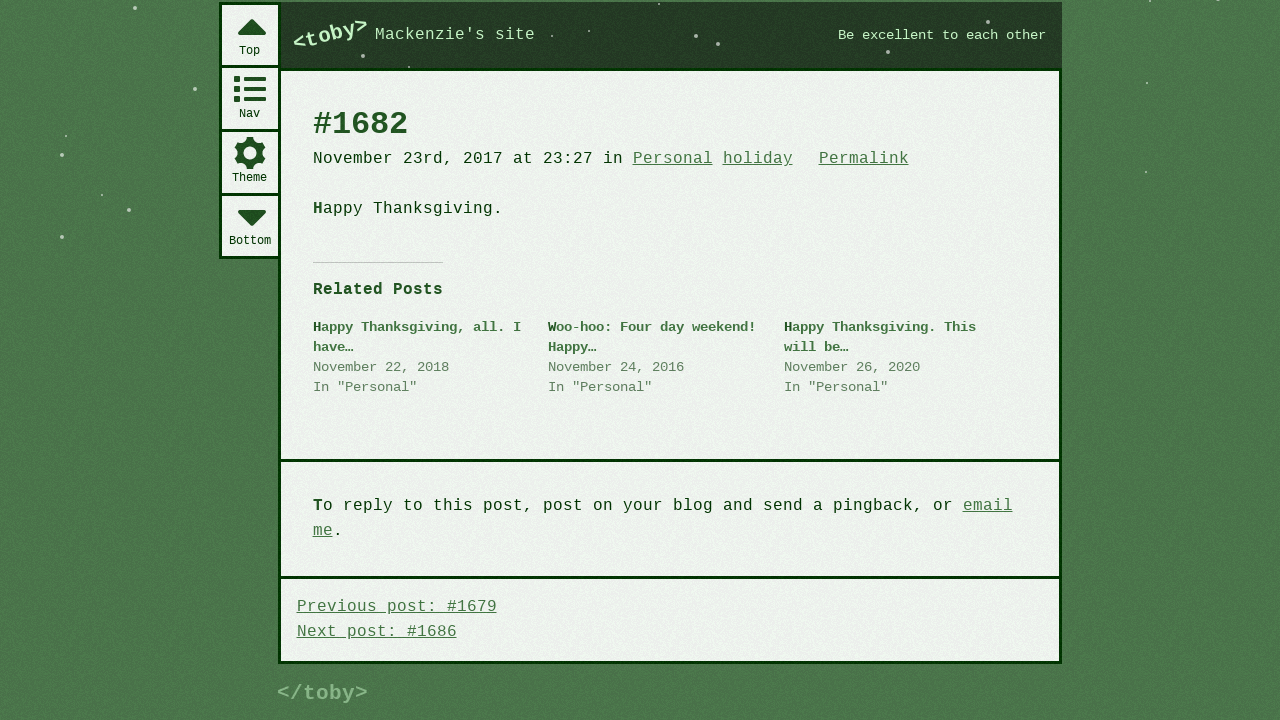

--- FILE ---
content_type: text/css; charset=utf-8
request_url: https://www.tobymackenzie.com/_assets/styles/15.css?c
body_size: 6221
content:
/*!
*
* 'main.css' is generated from SCSS source files.  Don't edit directly or your changes will be overwritten.
*
*/:root{--baseBG: #4e784e;--baseFG: #ebffeb;--borderColor: #030;--chromeHeaderBG:#263a26;--chromeLogo: #d1ffd1;--codeBG: #030;--codeFG: #ebffeb;--headingFG: #252;--insertBG: #ebffeb;--linkActiveFG: #639;--linkBG: rgba(209,255,209,0);--linkFocusBG: rgba(209,255,209,0.8);--linkFocusFG: #252;--linkVisitedFG: #3a593a;--mainBorder: #030;--messageFG: var(--chromeLogo);--navActionFocusFG: rgba(251,253,251,0.3);--navInputBG: var(--secondaryBG);--navBorder: #85b785;--primaryBG: #fbfdfb;--primaryFG: #030;--primaryFG: #030;--primaryLinkFG: #474;--primaryLinkDecorationFG: rgba(var(--primaryLinkFG), 0.4);--proofreadersMarkFG: #b60;--quoteBorder: rgba(0,51,0,0.6);--secondaryBG: #030;--secondaryFG: #fbfdfb;--secondaryLinkDecorationFG: rgba(209,255,209,0.4);--secondaryLinkFG: #d1ffd1;--secondaryLinkFocusBG: rgba(68,119,68,0.3);--secondaryLinkFocusFG: #ebffeb;--selectionFG: #d1ffd1;--selectionBG: #263a26;--strongFG: #252;--tertiaryBG: #263a26;--tertiaryFG: #fbfdfb;--tertiaryLinkDecorationFG: rgba(var(--tertiaryLinkFG), 0.4);--tertiaryLinkFG: #d1ffd1}@media only screen and (prefers-color-scheme: dark){:root{--baseBG: #080c08;--borderColor: #d1ffd1;--chromeHeaderBG: #030;--headingFG: #90df90;--insertBG: #263a26;--linkBG: rgba(38,58,38,0);--linkFocusBG: rgba(38,58,38,0.8);--linkFocusFG: #3bce3b;--linkVisitedFG: #85b785;--navBG: #020;--primaryBG: #020;--primaryFG: #d1ffd1;--primaryLinkFG: #90df90;--quoteBorder: rgba(209,255,209,0.6);--selectionFG: #080c08;--selectionBG: #d1ffd1;--strongFG: #90df90}}.doc-home h1,a--snavsearcht,.a--snavsearch>button>span,a--navi:first-child:not(:focus-within),.closeAct>b,.closeBtn>b,.sro{border:0;clip:rect(0 0 0 0);height:1px;margin:-1px;overflow:hidden;padding:0;position:absolute;width:1px;word-wrap:normal}a:focus .sro{border:initial;clip:auto;height:auto;margin:initial;overflow:visible;padding:initial;position:static;width:auto}blockquote,.mediaGrid,.commentsList li,.commentsList,.commentsList .children,.comment-respond,table,pre,p,iframe,h1,.h1,h2,.h2,h3,.h3,h4,.h4,h5,.h5,h6,.h6,main form,.m--head,.postHeader,.m--cont,.postContent{margin:0;padding:0}.post .more-link,*+blockquote,*+.mediaGrid,.commentsList *+li,*+.commentsList,.commentsList *+.children,*+.comment-respond,*+table,*+pre,*+p,*+iframe,*+h1,*+.h1,*+h2,*+.h2,*+h3,*+.h3,*+h4,*+.h4,*+h5,*+.h5,*+h6,*+.h6,main *+form,*+.m--head,*+.postHeader,*+.m--cont,*+.postContent{margin-top:15px;margin-top:.9375rem}.a--head{background:#263a26;background:var(--tertiaryBG);color:#fbfdfb;color:var(--tertiaryFG)}.a--head a{color:#d1ffd1;color:var(--tertiaryLinkFG);text-decoration-color:rgba(209,255,209,0.4);text-decoration-color:var(--tertiaryLinkDecorationFG)}.a--snav,a--main,a--foot,dialog{background:#030;background:var(--secondaryBG);color:#fbfdfb;color:var(--secondaryFG)}.a--snav a,a--main a,a--foot a,dialog a{color:#d1ffd1;color:var(--secondaryLinkFG);text-decoration-color:rgba(209,255,209,0.4);text-decoration-color:var(--secondaryLinkDecorationFG)}.a--snav a:focus,a--main a:focus,a--foot a:focus,dialog a:focus,.a--snav a:hover,a--main a:hover,a--foot a:hover,dialog a:hover{background:rgba(68,119,68,0.3);background:var(--secondaryLinkFocusBG);color:#ebffeb;color:var(--secondaryLinkFocusFG);text-decoration-color:#ebffeb;text-decoration-color:var(--secondaryLinkFocusFG)}.a--snava:before{color:#fbfdfb;color:var(--secondaryFG)}.a--mhead,.a--mfoot,.m--0,.postAside,.post,.a--navr,.a--nav{background:#fbfdfb;background:var(--primaryBG);color:#030;color:var(--primaryFG)}.a--mhead a,.a--mfoot a,.m--0 a,.postAside a,.post a,.a--navr a,.a--nav a{color:#474;color:var(--primaryLinkFG);text-decoration-color:rgba(68,119,68,0.4);text-decoration-color:var(--primaryLinkDecorationFG)}.a--mhead,.a--mfoot,a--main,.a--head,a--foot,.m--0,.postAside,.post,.a--navr,.a--nav{border-color:#030;border-color:var(--mainBorder)}.a--mhead a:visited,.a--mfoot a:visited,.m--0 a:visited,.postAside a:visited,.post a:visited{color:#3a593a;color:var(--linkVisitedFG)}.a--mhead a:active,.a--mfoot a:active,.m--0 a:active,.postAside a:active,.post a:active,.a--mhead a:focus,.a--mfoot a:focus,.m--0 a:focus,.postAside a:focus,.post a:focus,.a--mhead a:hover,.a--mfoot a:hover,.m--0 a:hover,.postAside a:hover,.post a:hover{color:#252;color:var(--linkFocusFG);text-decoration-color:#252;text-decoration-color:var(--linkFocusFG)}.a--mhead a:active,.a--mfoot a:active,.m--0 a:active,.postAside a:active,.post a:active{color:#639;color:var(--linkActiveFG)}.a--mhead p:first-letter,.a--mfoot p:first-letter,.m--0 p:first-letter,.postAside p:first-letter,.post p:first-letter{color:#252;color:var(--strongFG);font-weight:bold}@media print{.a--mhead p:first-letter,.a--mfoot p:first-letter,.m--0 p:first-letter,.postAside p:first-letter,.post p:first-letter{color:#000000}}.a--snav,.a--mfoot,.a--mhead,.a--head,a--foot,.m--0,.postAside,.post,.a--navr,.a--nav{padding:1rem;position:relative;max-width:100%;overflow:auto}@media print{.a--snav,.a--mfoot,.a--mhead,.a--head,a--foot,.m--0,.postAside,.post,.a--navr,.a--nav{overflow:visible}}.a--navr,.a--nav{overflow:auto}@supports (display: grid){@media only screen and (min-width:30em){.a--navr,.a--nav{justify-self:end;margin-right:-3px;max-width:none;overflow:visible;width:calc(6px + 3.5em)}}}@media print{.a--navr,.a--nav{display:none !important}}.a--navr,a--navi{display:inline-block;margin:0;vertical-align:middle}@supports (display: grid){@media only screen and (min-width:30em){.a--navr,a--navi{z-index:101}}}@media only screen and (min-width: 18em) and (min-height:40em){@supports (position: sticky){.a--navr,a--navi{z-index:101}}}@supports (display: grid){@media only screen and (min-width:30em){.a--navr,a--navi{display:block;margin-top:-3px;position:relative}}}.m--0,.postAside,.post{border-width:3px}*+.m--0,*+.postAside,*+.post{border-top-style:solid}@media only screen and (min-width:25em){.m--0,.postAside,.post{padding:1.5rem}}@media only screen and (min-width:38em){.m--0,.postAside,.post{padding:2rem 1.5rem}}@media only screen and (min-width:48em){.m--0,.postAside,.post{padding:2rem}}*+.m--cont,*+.postContent{margin-top:25px;margin-top:1.5625rem}.m--head>h1,.postHeader>h1,.m--head>h2,.postHeader>h2{margin:0}.m--meta>*,.postMeta>*{display:inline;margin-right:1em}.m--meta h2,.postMeta h2,.m--meta .h2,.postMeta .h2{font-size:1em}.postMetaMain>*{display:inline-block}.a--mhead a,.a--mfoot a,.m--0 a,.postAside a,.post a{background-color:rgba(209,255,209,0);background-color:var(--linkBG);transition:background-color 0.15s, color 0.15s}.a--mhead a:active,.a--mfoot a:active,.m--0 a:active,.postAside a:active,.post a:active,.a--mhead a:focus,.a--mfoot a:focus,.m--0 a:focus,.postAside a:focus,.post a:focus,.a--mhead a:hover,.a--mfoot a:hover,.m--0 a:hover,.postAside a:hover,.post a:hover{background-color:rgba(209,255,209,0.8);background-color:var(--linkFocusBG)}*{scroll-behavior:smooth}@media (prefers-reduced-motion: reduce),(update: slow){*,*:after,*:before{animation-duration:0.01ms !important;animation-iteration-count:1 !important;scroll-behavior:auto !important;transition-duration:0.01ms !important}}[hidden],template{display:none}article,aside,details,figcaption,figure,footer,header,hgroup,main,nav,section{display:block}audio,canvas,progress,video{display:inline-block;vertical-align:baseline}audio:not([controls]){display:none;height:0}svg:not(:root){overflow:hidden}iframe,img,object{border:0;max-width:100%}img{max-height:100vh;object-fit:contain}input,select,textarea{max-width:100%}pre{max-width:100%;overflow:auto}summary{display:list-item}:root{color-scheme:light dark}[tabindex='-1']:focus{outline:none}*{-moz-box-sizing:border-box;-webkit-box-sizing:border-box;box-sizing:border-box}a{margin:0;text-decoration-skip:ink}b,strong{color:#252;color:var(--strongFG)}button{font-size:1em}code{background:#030;background:var(--codeBG);color:#ebffeb;color:var(--codeFG);display:inline-block;font-family:inherit;padding:0 0.5em;vertical-align:middle}@media print{code:after,code:before{content:'`'}}pre code{display:block;overflow:auto;padding:1em}@media print{pre code{padding:0}pre code:after,pre code:before{content:'```';display:block}}del{text-decoration-color:#b60;text-decoration-color:var(--proofreadersMarkFG)}em{color:#252;color:var(--strongFG)}h1,.h1,h2,.h2,h3,.h3,h4,.h4,h5,.h5,h6,.h6{color:#252;color:var(--headingFG);line-height:1.4}*+h1,*+.h1,*+h2,*+.h2,*+h3,*+.h3,*+h4,*+.h4,*+h5,*+.h5,*+h6,*+.h6{margin-top:25px;margin-top:1.5625rem}h1 a,.h1 a,h2 a,.h2 a,h3 a,.h3 a,h4 a,.h4 a,h5 a,.h5 a,h6 a,.h6 a{color:inherit}h1,.h1{font-size:2em}h2,.h2{font-size:1.5em}h3,.h3{font-size:1.17em}h4,.h4{font-size:1em}h5,.h5{font-size:.83em}h6,.h6{font-size:.67em}hr{border:0;background:#030;background:var(--borderColor);height:2px;margin:1.5em 0;opacity:0.4}hr:last-child{display:none}@media only screen and (prefers-color-scheme: dark){img,picture,video{filter:brightness(0.8) saturate(0.8)}}li+li{margin-top:0.5em}input,select,td,textarea,th{font-size:1em}ins{background:#ebffeb;background:var(--insertBG);text-decoration:none}ins:before{color:#b60;color:var(--proofreadersMarkFG);content:'^';display:inline-block;left:-0.2em;position:relative;top:0.7em;width:0.2em}ol,ul{padding-left:1.2em;margin-left:0}ol{padding-left:1.8em}pre{font-family:inherit}@media print{pre{white-space:normal;white-space:pre-wrap}}::selection{background:var(--selectionBG);color:var(--selectionFG)}table{border-collapse:collapse;border-spacing:0}table,td,th,tr{margin:0;padding:0}ul{list-style-type:'- '}@font-face{font-display:optional;font-family:'cousine';font-style:normal;font-weight:normal;src:url("/_assets/fonts/cousine/cousine-regular-webfont.woff2") format("woff2"),url("/_assets/fonts/cousine/cousine-regular-webfont.woff") format("woff")}@font-face{font-display:optional;font-family:'cousine';font-style:italic;font-weight:normal;src:url("/_assets/fonts/cousine/cousine-italic-webfont.woff2") format("woff2"),url("/_assets/fonts/cousine/cousine-italic-webfont.woff") format("woff")}@font-face{font-display:optional;font-family:'cousine';font-style:italic;font-weight:bold;src:url("/_assets/fonts/cousine/cousine-bolditalic-webfont.woff2") format("woff2"),url("/_assets/fonts/cousine/cousine-bolditalic-webfont.woff") format("woff")}@font-face{font-display:optional;font-family:'cousine';font-style:normal;font-weight:bold;src:url("/_assets/fonts/cousine/cousine-bold-webfont.woff2") format("woff2"),url("/_assets/fonts/cousine/cousine-bold-webfont.woff") format("woff")}body{font-family:meslo,"Meslo LG S",menlo,"Menlo Regular",Consolas,monospace}@media only screen and (min-width:38em){body{font-family:meslo, "Meslo LG S", menlo, "Menlo Regular", "Apple Color Emoji", cousine, Consolas, "Courier New", courier, monospace}}a--logo,a--end,blockquote:after,blockquote:before,h1,.h1,h2,.h2,h3,.h3,h4,.h4,h5,.h5,h6,.h6,b,strong{font-weight:700}em,i{font-style:italic}@keyframes iconHover{0%{transform:scale(1)}40%{transform:scale(1.1)}70%{transform:scale(0.9)}100%{transform:scale(1)}}.a--navra:before,.a--navba:before,.a--snava[data-type='github']:before,.a--navsa:before,.a--navsta:before,.a--snavsearch>button:before,.a--snava[data-type='about']:before,.a--navma:before,.a--snava[data-type='blog']:before,.a--snava[data-type='home']:before,.a--snava[data-type='packagist']:before{display:inline-block;speak:none;box-sizing:border-box;background-position:center;background-repeat:no-repeat;background-size:contain;height:32px;height:2rem;width:32px;width:2rem;vertical-align:middle}.a--navra:hover:before,.a--navba:hover:before,.a--snava[data-type='github']:hover:before,.a--navsa:hover:before,.a--navsta:hover:before,.a--snavsearch>button:hover:before,.a--snava[data-type='about']:hover:before,.a--navma:hover:before,.a--snava[data-type='blog']:hover:before,.a--snava[data-type='home']:hover:before,.a--snava[data-type='packagist']:hover:before{animation:0.3s iconHover}@media print{.a--navra:before,.a--navba:before,.a--snava[data-type='github']:before,.a--navsa:before,.a--navsta:before,.a--snavsearch>button:before,.a--snava[data-type='about']:before,.a--navma:before,.a--snava[data-type='blog']:before,.a--snava[data-type='home']:before,.a--snava[data-type='packagist']:before{filter:none !important;max-height:none}}.a--nava:before{filter:invert(22%) sepia(70%) saturate(388%) hue-rotate(71deg)}@media only screen and (prefers-color-scheme: dark){.a--nava:before{filter:invert(47%) sepia(70%) saturate(388%) hue-rotate(71deg)}}.a--snava[data-type='packagist']:before{background-image:url("/_assets/svgs/packagist.svg");content:''}.a--snava[data-type='home']:before{background-image:url("/_assets/svgs/home.svg");content:''}.a--snava[data-type='blog']:before{background-image:url("/_assets/svgs/quill.svg");content:''}.a--navma:before{background-image:url("/_assets/svgs/file-text.svg");content:'';background-position-x:10%}.a--snava[data-type='about']:before{background-image:url("/_assets/svgs/profile.svg");content:''}.a--snavsearch>button:before{background-image:url("/_assets/svgs/search.svg");content:''}.a--navsta:before{background-image:url("/_assets/svgs/cog.svg");content:''}.a--navsa:before{background-image:url("/_assets/svgs/list.svg");content:''}.a--snava[data-type='github']:before{background-image:url("/_assets/svgs/github.svg");content:''}.a--navba:before{background-image:url("/_assets/svgs/caret-down.svg");content:'';background-size:3rem;background-position-x:-0.5em}.a--navra:before{background-image:url("/_assets/svgs/caret-up.svg");content:'';background-size:3rem;background-position-x:-0.5em}@view-transition{navigation:auto}@media (prefers-reduced-motion: reduce),(update: slow){@view-transition{navigation:none}}@supports (animation-name: a){a--htag:hover,a--end:hover{animation:0.4s wiggle}}@keyframes wiggle{0%{transform:skew(0)}20%{transform:skew(12deg)}40%{transform:skew(-12deg)}60%{transform:skew(8deg)}80%{transform:skew(-8deg)}100%{transform:skew(0)}}.commentContent{overflow:auto}.commentsList,.commentsList .children{list-style:none;margin-left:0;padding:0}.commentsList li{border:1px solid;padding:0.5em}#jp-relatedposts#jp-relatedposts{margin-top:1.5em}#jp-relatedposts#jp-relatedposts .jp-relatedposts-post-a{font-weight:bold}#jp-relatedposts#jp-relatedposts .jp-relatedposts-headline{font-size:1em}.jp-relatedposts-post-aoverlay.jp-relatedposts-post-aoverlay:active,.jp-relatedposts-post-aoverlay.jp-relatedposts-post-aoverlay:focus,.jp-relatedposts-post-aoverlay.jp-relatedposts-post-aoverlay:hover{background:rgba(209,255,209,0.4);background:rgba(var(--linkBG), 0.4)}.post .more-link{display:table}.post .more-link:before{content:'…'}@media print{.post .more-link:before{content:'[…'}}@media print{.permalink:after,.permalink:before,.postHeadingAction:after,.postHeadingAction:before,.postTagAction:after,.postTagAction:before{display:none}}.postHeaderMedia{margin-bottom:1em;text-align:center}@media only screen and (min-width:30em){.postHeaderMedia{float:right;margin-left:1em}}.postHeaderMedia img{object-fit:contain;max-height:40vh}@media print{.postHeaderMedia a:after,.postHeaderMedia a:before{display:none}}.postHeaderExtra{text-align:right}@media print{.postPermalink{display:none}}.postTag{display:inline-block;margin-top:0}.postTags{display:inline}.postTagsList{display:inline;list-style:none;margin:0;padding:0}.token.atrule,.token.attr-value,.token.keyword{color:#f66}.token.attr-name,.token.builtin,.token.char,.token.inserted .token.selector,.token.string{color:#dfee79}.token.bold,.token.important{font-weight:bold}.token.boolean,.token.constant,.token.deleted .token.number,.token.property,.token.symbol,.token.tag{color:#dfbf5e}.token.cdata,.token.doctype,.token.prolog{color:#aba}.token.comment{color:#9a9}.token.class-name,.token.function{color:#44f6ff}.token.entity{cursor:help}.token.entity,.token.language-css .string,.token.operator,.token.style .string,.token.url{color:#ea7979}.token.important,.token.regex,.token.variable{color:#f9ad25}.token.italic{font-style:italic}.token.namespace{opacity:0.75}.token.punctuation{color:#3bc41e}::backdrop{background:rgba(0,0,0,0.6)}dialog{border:3px solid var(--navBorder)}@media only screen and (prefers-color-scheme: dark){dialog{background:var(--navBG)}}.closeAct,.closeBtn{background:none;border:0;color:var(--navBorder);cursor:pointer;font-size:1.2em;height:2em;position:absolute;right:0em;text-align:center;top:0em;width:2em}.closeAct:focus,.closeAct:hover,.closeBtn:focus,.closeBtn:hover{background:var(--secondaryLinkFocusBG);color:var(--codeFG)}.closeAct:after,.closeBtn:after{content:'X'}.tjmThemeSwitch{padding:1rem}.bigIconBlock{font-size:180px;font-size:clamp(180px, 50vmin, 300px);line-height:1.1;overflow:hidden;padding-top:30px;text-align:center}.m--alti{display:inline-block;margin:0}.m--alti+.m--alti{margin-left:0.5em}.m--alt>strong{margin-right:0.5em}@media print{.m--alt{display:none}}.m--altl{display:inline-block;margin:0;padding:0;list-style:none}.mediaGrid{list-style:none}@media only screen and (min-width:18em){.mediaGrid{align-items:center;display:grid;grid-gap:1em;justify-content:center;grid-template-columns:repeat(2, auto)}}@media only screen and (min-width:38em){.mediaGrid{grid-template-columns:repeat(3, auto)}}.attribution{margin:0.5em 0 1.5em;text-align:right}blockquote{border-left:3px solid rgba(0,51,0,0.6);border-left:3px solid var(--quoteBorder);margin-left:0;padding:1em 0.5em 1em 2em;position:relative}blockquote:after,blockquote:before{color:rgba(34,85,34,0.6);color:rgba(var(--strongFG), 0.6);font-size:2em;line-height:1}blockquote:after{content:"”";display:inline-block;height:0;line-height:0;position:relative;top:1em;width:0}blockquote:before{content:"“";left:0.3em;position:absolute;top:0.2em}@media print{.relNav{display:none}}.a--0{align-content:stretch;display:flex;flex:0 0 auto;flex-direction:column;justify-content:center;margin:auto;max-width:100%;padding:0;width:45em}@media only screen and (min-width:46em){.a--0{border-style:solid;border-top-style:0;border-width:3px}}@supports (display: grid){@media only screen and (min-width:30em){.a--0{align-content:center;border-style:none;display:grid;grid:"appRestart head" max-content "appNav main" max-content "appNav foot" max-content/minmax(min-content, max-content) minmax(6em, 49em);width:fit-content}}}@media print{.a--0{display:block;min-height:0;width:auto}}@media only screen and (min-width:46em){.a--0{border-color:#030;border-color:var(--borderColor)}}body{align-items:center;display:flex;flex-direction:column;justify-content:center;margin:0;max-width:none;min-height:100vh;padding:0;width:auto;accent-color:var(--linkFocusFG);background:none;color:#ebffeb;color:var(--baseFG);line-height:1.6}@supports (pointer-events: none){body{position:relative}body:after{background-image:url("/_assets/grunge-pattern.png");bottom:0;content:'';left:0;opacity:.06;pointer-events:none;position:absolute;right:0;top:0;z-index:9999}@media print{body:after{display:none}}}@media print{body{display:block}}html{padding:0;background:#4e784e;background:var(--baseBG)}a--foot{grid-area:foot;order:5}@media print{a--foot{display:none}}a--end{align-self:start;flex:0 0 auto;display:inline-block;opacity:0.5;transition:opacity 0.2s;margin:0.5em;padding:0 0.5em}a--end:hover{opacity:1}@supports (display: grid){@media only screen and (min-width:30em){a--end{margin-left:2em}}}@media only screen and (min-width:48em){a--end{align-self:center;margin-left:-30em}}@media print{.a--sec{display:none}}.a--nav{border-width:3px;border-bottom-style:solid;order:2;padding:0}@media only screen and (min-width: 18em) and (min-height:40em){@supports (position: sticky){.a--nav{background:var(--chromeHeaderBG);padding-left:5.7em;position:sticky;top:0;z-index:101}}}@supports (display: grid){@media only screen and (min-width:30em){.a--nav{align-self:start;border:0;grid-area:appNav;padding:0;z-index:101}}@media only screen and (min-width:30em) and (min-height: 15em){@supports (position: sticky){.a--nav{margin-top:calc(-3px - 4em);position:sticky;top:0}.a--nav[data-js]{margin-top:0;top:calc(3px + 4em)}}}}.a--nav:focus-within{z-index:106}a--navi:focus-within{z-index:106}.a--nava{background:none;display:inline-block;font-size:0.75em;position:relative;text-align:center;text-decoration:none;text-align:center;border:0;font-family:inherit;line-height:inherit;padding:0.4em 0.5em;cursor:pointer}.a--nava:focus,.a--nava:hover{text-decoration:underline}@media only screen and (min-width:18em){.a--nava{min-width:5em}}@supports (display: grid){@media only screen and (min-width:30em){.a--nava{border-style:solid;border-width:3px;display:block;text-align:center;transition:max-width 0.2s;white-space:nowrap;width:100%}.a--nava:focus,.a--nava:hover{text-decoration:none;max-width:13em}}}.a--nava.a--nava{border-color:#030;border-color:var(--mainBorder);background:#fbfdfb;background:var(--primaryBG);color:#030;color:var(--primaryFG);text-decoration-color:rgba(68,119,68,0.4);text-decoration-color:var(--primaryLinkDecorationFG)}a--navt{display:block}.a--navl{display:flex;float:none;gap:0.5em;margin:0;padding:0 0.8em}@supports (display: grid){@media only screen and (min-width:30em){.a--navl{display:block;padding:0}}}.a--navr{margin:0;order:20}@media only screen and (min-width: 25em) and (min-height:40em){.a--navr{align-self:end;-webkit-align-self:flex-end;border-style:solid;border-width:3px;border-right:0;bottom:-3px;margin:-3px 0 -2.9em;padding:0;position:sticky;z-index:100}}@media only screen and (min-width: 18em) and (min-height:40em){@supports (position: sticky){.a--navr{align-self:end;-webkit-align-self:flex-end;border-style:solid;border-width:3px;border-right:0;bottom:-3px;margin:-3px 0 -2.9em;padding:0;position:sticky;z-index:100}}}@media only screen and (min-width: 25em) and (min-height:40em){.a--navr{margin:0;position:fixed;right:0}}@supports (display: grid){@media only screen and (min-width:30em){.a--navr{align-self:end;border:0;bottom:auto;grid-area:appRestart;margin:0 -3px 0 0;padding:0;top:0;z-index:104}}@media only screen and (min-width:30em) and (min-height: 15em){@supports (position: sticky){.a--navr{position:sticky}}}}@media only screen and (min-width: 25em) and (min-height:40em){.a--navra{padding:0.25em 0.75em}}@media only screen and (min-width: 18em) and (min-height:40em){@supports (position: sticky){.a--navra{padding:0.25em 0.75em}}}@supports (display: grid){@media only screen and (min-width:30em){.a--navra{padding:0.4em 0.5em}}}.a--head{grid-area:head;order:1;position:relative;background:var(--chromeHeaderBG)}@media only screen and (min-width:18em){.a--head{align-items:center;display:flex;flex-wrap:wrap;gap:0.5em}}@media only screen and (min-width:14em){.a--head{overflow:visible}}.a--message{color:var(--messageFG);display:inline-block;font-size:0.9em}.a--message a{color:inherit;text-decoration:none}@media print{.a--message a:after,.a--message a:before{content:none !important}}@media print{.a--message{float:right;padding-top:0.4em}}@media only screen and (min-width:18em){a--hmain{margin-right:auto}}a--htag{transform-origin:left}@media only screen and (min-width:18em){a--htag{margin:0 0 0 5.1em;position:relative;z-index:103}}a--htagw{display:none}@media only screen and (min-width:38em){a--htagw{display:inline}}a--logo,a--end{color:#d1ffd1;color:var(--chromeLogo);font-size:1.3em}a--logo{background:var(--chromeHeaderBG);transform:rotate(0);transition:transform 0.5s ease}@media only screen and (min-width:18em){a--logo{margin-left:-0.3em;padding:0 0.3em;position:absolute;position:fixed;transform:translateY(-5px);z-index:102}}@media only screen and (min-width:23.5em){a--logo{transform:rotate(-15deg) translateY(-5px)}}a--logo:hover,a:focus a--logo{transform:rotate(-720deg) translateY(-5px)}.a--logoa{margin-right:auto;text-decoration:none}.a--logoa:focus:focus,.a--logoa:hover:hover{background:none}@media print{.a--logoa:after,.a--logoa:before{display:none}}a--main{border-bottom-style:solid;border-width:3px;grid-area:main;order:3}@supports (display: grid){@media only screen and (min-width:30em){a--main{border-left-style:solid;border-right-style:solid}}}@media print{a--main{border:0}}.a--mfoot,.a--mhead{padding-bottom:16px;padding-bottom:1rem;padding-top:16px;padding-top:1rem}.a--mfoot{border-width:3px}*+.a--mfoot{border-top-style:solid}.a--snav{font-size:1.1em}@media only screen and (prefers-color-scheme: dark){.a--snav{background:var(--navBG)}}body>.a--snav{padding:1.5em}.a--snava{display:inline-block;text-decoration:none;white-space:nowrap}@media print{.a--snava{white-space:normal}}.a--snavi{padding:0 0.5em}*+.a--snavi{margin-top:0.6em}.a--snavl{list-style:none;margin:0;padding:0}*+.a--snavl{margin-top:0.6em}.a--snavl .a--snavl{border-left:3px solid;margin-left:0.7em;padding-left:0.4em}.a--snavsearch{width:13em;max-width:100%;position:relative}@media print{.a--snavsearch{display:none}}.a--snavsearch>button{background:none;border:0;color:inherit;height:100%;line-height:100%;padding:0 0.5em;position:absolute;right:0;top:0;z-index:1}.a--snavsearch>button:before{height:20px;height:1.25rem;width:20px;width:1.25rem;filter:invert(95%) sepia(70%) saturate(388%) hue-rotate(71deg);height:20px;height:1.25rem;vertical-align:middle;width:20px;width:1.25rem}@media only screen and (prefers-color-scheme: dark){.a--snavsearch>button:before{filter:invert(40%) sepia(70%) saturate(388%) hue-rotate(71deg)}}.a--snavsearch>button:focus,.a--snavsearch>button:hover{background-color:#85b785;background-color:var(--navBorder)}.a--snavsearch>button:focus:before,.a--snavsearch>button:hover:before{animation-name:none;filter:none}.a--snavsearch input{appearance:none;background:none;border:1px solid;color:inherit;padding:0.25em 1.75em 0.25em 0.25em;width:13em;background:#030;background:var(--navInputBG);position:relative;left:0;transition:left 0.2s ease, max-width 0.2s ease, width 0.2s ease}.a--snavsearch input:focus{box-shadow:inset 0 0 1.6em rgba(251,253,251,0.3);box-shadow:inset 0 0 1.6em var(--navActionFocusFG)}.a--snavsearch input:focus,.a--snavsearch:hover input{left:-1.7em;max-width:130%;max-width:calc(100% + 1.7em);width:14.7em}.a--snava:before{content:'»';margin-right:0.8em;vertical-align:middle}@media print{.a--snava:before{margin:0}}.a--snava[data-type]:before{filter:invert(95%) sepia(70%) saturate(388%) hue-rotate(71deg);margin-right:0;margin-right:0.8em}@media only screen and (prefers-color-scheme: dark){.a--snava[data-type]:before{filter:invert(40%) sepia(70%) saturate(388%) hue-rotate(71deg)}}.doc-home h1+p{margin-top:0}@media print{*,*:before,*:after{background-color:transparent !important;color:#000000 !important;box-shadow:none !important;text-shadow:none !important}a,a:visited{text-decoration:underline}a[href]{break-inside:avoid;page-break-inside:avoid}a[href]:after{content:"](" attr(href) ")";text-decoration:none;word-wrap:break-word}a[href]:before{content:'[';text-decoration:none}a[href^='/']:after{content:"](https://www.tobymackenzie.com" attr(href) ")"}a[href^='#']:before,a[href^='#']:after,a[href^='javascript:']:before,a[href^='javascript:']:after{content:'' !important}abbr[title]:after{content:" (" attr(title) ")"}blockquote,img,tr{page-break-inside:avoid}h1,h2,h3{page-break-after:avoid}h2,h3,p{orphans:3;widows:3}iframe,img,object{max-width:100% !important}pre{orphans:4;widows:4}thead{display:table-header-group}.a--nav,.a--navr,.sf-toolbar,.a--head a:before,.a--head a:after,.m--alt{display:none !important}}
